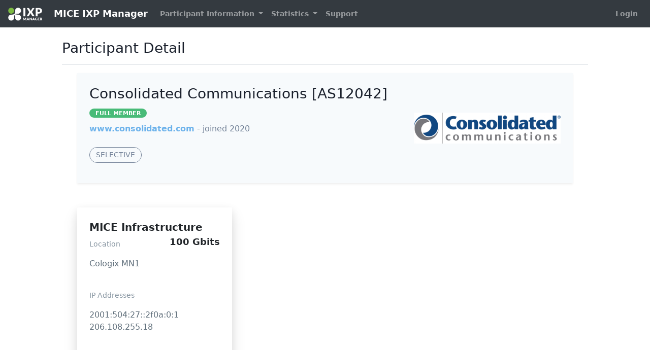

--- FILE ---
content_type: text/html; charset=UTF-8
request_url: https://ixpmgr.micemn.net/customer/detail/52
body_size: 2901
content:
<!DOCTYPE html>
<html class="h-100" lang="en">
    <head>
        <!--  IXP MANAGER - template directory: resources/[views|skins] -->

        <base href="https://ixpmgr.micemn.net/index.php">

        <meta http-equiv="Content-Type" content="text/html; charset=utf8" />
        <meta charset="utf-8">

        <title>
            MICE IXP Manager        </title>

        <meta name="viewport" content="width=device-width, initial-scale=1.0">
        <meta name="description" content="">
        <meta name="author" content="">
        <meta name="csrf-token" content="GyK34bbzYpoA2rEycvD7GpejwHysAGqnKhTZQOtx">

        <link rel="stylesheet" type="text/css" href="https://ixpmgr.micemn.net/css/ixp-pack.css?id=d40a6cec6e9cc599648d" />

        <link rel="shortcut icon" type="image/ico" href="https://ixpmgr.micemn.net/favicon.ico" />

                    </head>

    <body class="d-flex flex-column h-100">
        <header>
            <nav class="navbar navbar-expand-lg navbar-dark bg-dark">
    <a class="navbar-brand" style="font-size:18px" href="https://ixpmgr.micemn.net">
    <img class="tw-inline" style="max-height: 26px !important; margin-right: 1rem !important;" src="https://ixpmgr.micemn.net/images/ixp-manager-white.png">
    MICE IXP Manager</a>

    <button class="navbar-toggler" type="button" data-toggle="collapse" data-target="#navbarSupportedContent" aria-controls="navbarSupportedContent" aria-expanded="false" aria-label="Toggle navigation">
        <i class="fa fa-ellipsis-v"></i>
    </button>

    <div class="collapse navbar-collapse" id="navbarSupportedContent">
        <ul class="navbar-nav mr-auto mt-2 mt-lg-0">
                            <li class="nav-item dropdown">
                    <a class="nav-link dropdown-toggle 1" href="#" id="navbarDropdown" role="button" data-toggle="dropdown" aria-haspopup="true" aria-expanded="false">
                        Participant Information
                    </a>
                    <div class="dropdown-menu" aria-labelledby="navbarDropdown">
                        <a class="dropdown-item 1" href="https://ixpmgr.micemn.net/customer/details">
                            Participant Details
                        </a>
                        <a class="dropdown-item 1" href="https://ixpmgr.micemn.net/customer/associates">
                            Associate Participants                        </a>

                                            </div>
                </li>
            
            
            <li class="nav-item dropdown 1">
                <a class="nav-link dropdown-toggle" href="#" id="navbarDropdown" role="button" data-toggle="dropdown" aria-haspopup="true" aria-expanded="false">
                    Statistics
                </a>
                <div class="dropdown-menu" aria-labelledby="navbarDropdown">
                                            <a class="dropdown-item 1" href="https://ixpmgr.micemn.net/statistics/ixp">
                            Overall Peering Graphs
                        </a>
                    
                                            <a class="dropdown-item 1" href="https://ixpmgr.micemn.net/statistics/infrastructure">
                            Infrastructure Graphs
                        </a>
                    
                    
                                            <a class="dropdown-item 1" href="https://ixpmgr.micemn.net/statistics/location">
                            Facility Graphs
                        </a>
                    
                                                                        <a class="dropdown-item 1" href="https://ixpmgr.micemn.net/statistics/core-bundle/3">
                                Inter-Switch / PoP Graphs
                            </a>
                                            
                                            <a class="dropdown-item 1" href="https://ixpmgr.micemn.net/statistics/switch">
                            Switch Aggregate Graphs
                        </a>
                    
                    
                                    </div>
            </li>

            <li class="nav-item">
                <a class="nav-link 1" href="https://ixpmgr.micemn.net/public-content/support">
                    Support
                </a>
            </li>
        </ul>
        <ul class="navbar-nav mt-lg-0">
            <li class="nav-item">
                                    <a class="nav-link 1" href="https://ixpmgr.micemn.net/login">
                        Login
                    </a>
                            </li>
        </ul>
    </div>
</nav>        </header>

        <div class="container-fluid">
            <div class="row" >

                
                <div id="slide-reveal-overlay" class="collapse"></div>
                                    <main role="main" id="main-div" class="col-md-10 mx-sm-auto mt-2 pb-4">
                                      <div class="d-flex justify-content-between flex-wrap flex-md-nowrap align-items-center pt-3 pb-2 mb-3 border-bottom">
                          <h3>
                                                                        Participant Detail
    
                              </h3>
                          <div class="btn-toolbar mb-2 mb-md-0 ml-auto">
                                                                                      </div>
                      </div>

                      <div class="container-fluid">
                          <div class="col-sm-12">
                                                                <div class="row">
        <div class="col-lg-12">
            <div class="tw-bg-gray-100 shadow-sm tw-p-6">
                <div class="row">
                    <div class="col-md-9 col-lg-8">
                        <h3>
                            Consolidated Communications [AS12042]                            <span class="tw-text-sm">
    <span class="badge  badge-success">FULL MEMBER</span>


</span>
                        </h3>

                        <p class="tw-mt-2">
                            <a href="https://www.consolidated.com/" target="_blank">
                                www.consolidated.com                            </a>

                            <span class="tw-text-gray-600">
                                - joined 2020                            </span>
                        </p>

                                                    <p class="tw-mt-6">
                                
                                                                    <span class="tw-inline-block tw-border-1 tw-border-gray-600 tw-p-1 tw-rounded-full tw-text-gray-600 tw-uppercase tw-text-sm tw-px-3 tw-py-1 tw-mr-3">
                                        selective                                    </span>
                                                            </p>
                                            </div>

                                            <div class="col-md-3 col-lg-4 col-12 tw-mt-6 md:tw-mt-0 tw-text-center align-self-center">
                            <img class="img-fluid lg:tw-inline-block tw-align-middle" src="https://ixpmgr.micemn.net/logos/c/c/cc4cc845935033209f74aa390df43c2fc1917b9f.png">
                        </div>
                                    </div>
            </div>

            
            <div class="row tw-mt-6">
                                                    <div class="col-12 col-md-6 col-xl-4 mt-4">
                        <div class="tw-max-w-sm tw-rounded-sm tw-overflow-hidden tw-shadow-lg">
                            <div class="tw-px-6 tw-py-6">
                                <div class="tw-font-bold tw-text-xl tw-mb-2">
                                                                            MICE Infrastructure                                    
                                    <span class="tw-block tw-float-right tw-ml-6 tw-text-lg tw-font-semibold">
                                        100 Gbits                                    </span>

                                </div>

                                                                    <p class="tw-text-grey-dark tw-text-sm">
                                        Location
                                    </p>
                                    <p class="tw-text-grey-darker tw-text-base">
                                        Cologix MN1                                    </p>
                                                                <br>

                                                                                                            
                                        <p class="tw-text-grey-dark tw-text-sm">
                                            IP Addresses                                        </p>

                                        <p class="tw-text-grey-darker tw-text-base">
                                                                                            2001:504:27::2f0a:0:1                                                <br>
                                                                                                                                        206.108.255.18                                                <br>
                                            
                                                                                    </p>
                                        <br>
                                                                                                </div>

                            <div class="tw-px-6 tw-pb-8">
                                                                                                            
                                                                                                                                    <span class="tw-inline-block tw-border-1 tw-border-green-500 tw-p-1 tw-rounded-full tw-text-green-dark  tw-font-semibold tw-uppercase tw-text-sm tw-px-3 tw-py-1 tw-mr-2">
                                                                                            Route Server
                                            </span>
                                        
                                                                                                                                    <span class="tw-inline-block tw-border-1 tw-border-red-lighter tw-p-1 tw-rounded-full tw-text-red-lighter tw-font-semibold tw-uppercase tw-text-sm tw-px-3 tw-py-1 tw-mr-2">
                                                                                            AS112
                                            </span>
                                                                                                                                        </div>
                        </div>
                    </div>
                            </div>
        </div>
    </div>
                          </div>
                      </div>
                  </main>
            </div> <!-- </div class="row"> -->
        </div> <!-- </div class="container"> -->

        <footer class="footer p-3 mt-auto bg-dark">
    <div class="navbar-nav w-100 text-light text-center">
        <div>
            <small>
                IXP Manager V6.3.1
                &nbsp;&nbsp;&nbsp;&nbsp;|&nbsp;&nbsp;&nbsp;&nbsp;

                                    Copyright &copy; 2009 - 2026 Internet Neutral Exchange Association CLG
                                &nbsp;&nbsp;&nbsp;&nbsp;|&nbsp;&nbsp;&nbsp;&nbsp;
                Discover IXP Manager at:

                <a href="https://www.ixpmanager.org/">
                    <i class="fa fa-globe fa-inverse mx-1"></i>
                </a>

                <a href="https://www.facebook.com/ixpmanager">
                    <i class="fa fa-facebook fa-inverse mx-1" ></i>
                </a>

                <a  href="https://twitter.com/ixpmanager">
                    <i class="fa fa-twitter fa-inverse mx-1"></i>
                </a>

                <a  href="https://github.com/inex/IXP-Manager">
                    <i class="fa fa-github fa-inverse mx-1"></i>
                </a>

                <a  href="https://docs.ixpmanager.org/">
                    <i class="fa fa-book fa-inverse mx-1"></i>
                </a>

            </small>
        </div>
    </div>
</footer>
        <script>
            const WHOIS_ASN_URL             = "https://ixpmgr.micemn.net/api/v4/aut-num";
            const WHOIS_PREFIX_URL          = "https://ixpmgr.micemn.net/api/v4/prefix-whois";
            const MARKDOWN_URL              = "https://ixpmgr.micemn.net/api/v4/utils/markdown";
            const DATATABLE_STATE_DURATION  = 0;
        </script>
        <script type="text/javascript" src="https://ixpmgr.micemn.net/js/ixp-pack.js?id=8e9b98cde1d547b82347"></script><script>
            // Focus on search input when opening dropdown
            $( document ).on('select2:open', () => {
                document.querySelector( '.select2-search__field' ).focus();
            });

            $( ".chzn-select" ).select2( { width: '100%', placeholder: function() {
                $( this ).data( 'placeholder' );
            }});

            $( ".chzn-select-tag" ).select2( { width: '100%', tags: true, placeholder: function() {
                $( this ).data( 'placeholder' );
            }});

            $( ".chzn-select-deselect" ).select2( { width: '100%', allowClear: true, placeholder: function() {
                $( this ).data('placeholder' );
            }});

            $( ".chzn-select-deselect-tag" ).select2( { width: '100%', allowClear: true, tags: true, placeholder: function() {
                $( this ).data( 'placeholder' );
            }});

            
            $('[data-toggle="tooltip"]').tooltip();

        </script>

                
            </body>
</html>